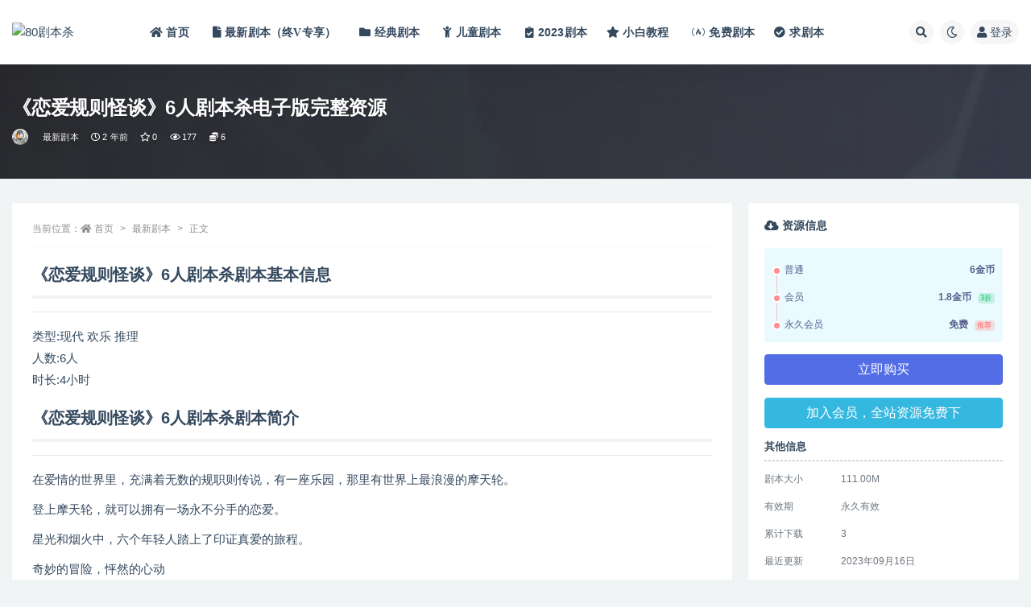

--- FILE ---
content_type: text/html; charset=UTF-8
request_url: https://www.80larp.com/8861.html
body_size: 14968
content:
<!doctype html>
<html lang="zh-Hans">
<head>
	<meta http-equiv="Content-Type" content="text/html; charset=UTF-8">
	<meta name="viewport" content="width=device-width, initial-scale=1, minimum-scale=1, maximum-scale=1">
	<link rel="profile" href="https://gmpg.org/xfn/11">
	<title>《恋爱规则怪谈》6人剧本杀电子版完整资源-80剧本杀</title>
<meta name='robots' content='max-image-preview:large' />
	<style>img:is([sizes="auto" i], [sizes^="auto," i]) { contain-intrinsic-size: 3000px 1500px }</style>
	<meta name="keywords" content="《恋爱规则怪谈》,6人剧本杀,剧本杀剧本电子版PDF完整百度网盘资源">
<meta name="description" content="《恋爱规则怪谈》6人剧本杀剧本简介：在爱情的世界里，充满着无数的规职则传说，有一座乐园，那里有世界上最浪漫的摩天轮。登上摩天轮，就可以拥有一场永不分手的恋爱。星光和烟火中，六个年轻人踏上了印证真爱的旅程。奇妙的冒险，怦然的心动请记住我们的标语如果，在爱情面前没有智者那就好好享受这场愚蠢的狂欢吧！
《恋爱规则怪谈》6人剧本杀剧本角色简介
朵拉：女，一个喜欢舞台的女孩，后来为了生活而从事了朝九晚五的工作
阿文：男，一个爱画画和摄影，文艺气息浓厚的男孩子。
秋秋：女，一个爱吃火锅，乖巧的南方女孩。
秦森：男，一个表面大大咧咧，实则也有细心一面的北方大男孩。
栗子：女，一个注重生活“仪式感”的美少女。
大环：男，一个做事情有计划，比较务实的阳光男孩。">
<meta property="og:title" content="《恋爱规则怪谈》6人剧本杀电子版完整资源">
<meta property="og:description" content="《恋爱规则怪谈》6人剧本杀剧本简介：在爱情的世界里，充满着无数的规职则传说，有一座乐园，那里有世界上最浪漫的摩天轮。登上摩天轮，就可以拥有一场永不分手的恋爱。星光和烟火中，六个年轻人踏上了印证真爱的旅程。奇妙的冒险，怦然的心动请记住我们的标语如果，在爱情面前没有智者那就好好享受这场愚蠢的狂欢吧！
《恋爱规则怪谈》6人剧本杀剧本角色简介
朵拉：女，一个喜欢舞台的女孩，后来为了生活而从事了朝九晚五的工作
阿文：男，一个爱画画和摄影，文艺气息浓厚的男孩子。
秋秋：女，一个爱吃火锅，乖巧的南方女孩。
秦森：男，一个表面大大咧咧，实则也有细心一面的北方大男孩。
栗子：女，一个注重生活“仪式感”的美少女。
大环：男，一个做事情有计划，比较务实的阳光男孩。">
<meta property="og:type" content="article">
<meta property="og:url" content="https://www.80larp.com/8861.html">
<meta property="og:site_name" content="80剧本杀">
<meta property="og:image" content="https://80larpnew-1251545914.cos.ap-guangzhou.myqcloud.com/2023/09/1694752457-bc363a01a0afa7a.jpg">
<link href="https://img.80larp.com.vb001.cn/2022/01/1642324627-2f222d8d553c20d.png" rel="icon">
<style id='classic-theme-styles-inline-css'>
/*! This file is auto-generated */
.wp-block-button__link{color:#fff;background-color:#32373c;border-radius:9999px;box-shadow:none;text-decoration:none;padding:calc(.667em + 2px) calc(1.333em + 2px);font-size:1.125em}.wp-block-file__button{background:#32373c;color:#fff;text-decoration:none}
</style>
<style id='global-styles-inline-css'>
:root{--wp--preset--aspect-ratio--square: 1;--wp--preset--aspect-ratio--4-3: 4/3;--wp--preset--aspect-ratio--3-4: 3/4;--wp--preset--aspect-ratio--3-2: 3/2;--wp--preset--aspect-ratio--2-3: 2/3;--wp--preset--aspect-ratio--16-9: 16/9;--wp--preset--aspect-ratio--9-16: 9/16;--wp--preset--color--black: #000000;--wp--preset--color--cyan-bluish-gray: #abb8c3;--wp--preset--color--white: #ffffff;--wp--preset--color--pale-pink: #f78da7;--wp--preset--color--vivid-red: #cf2e2e;--wp--preset--color--luminous-vivid-orange: #ff6900;--wp--preset--color--luminous-vivid-amber: #fcb900;--wp--preset--color--light-green-cyan: #7bdcb5;--wp--preset--color--vivid-green-cyan: #00d084;--wp--preset--color--pale-cyan-blue: #8ed1fc;--wp--preset--color--vivid-cyan-blue: #0693e3;--wp--preset--color--vivid-purple: #9b51e0;--wp--preset--gradient--vivid-cyan-blue-to-vivid-purple: linear-gradient(135deg,rgba(6,147,227,1) 0%,rgb(155,81,224) 100%);--wp--preset--gradient--light-green-cyan-to-vivid-green-cyan: linear-gradient(135deg,rgb(122,220,180) 0%,rgb(0,208,130) 100%);--wp--preset--gradient--luminous-vivid-amber-to-luminous-vivid-orange: linear-gradient(135deg,rgba(252,185,0,1) 0%,rgba(255,105,0,1) 100%);--wp--preset--gradient--luminous-vivid-orange-to-vivid-red: linear-gradient(135deg,rgba(255,105,0,1) 0%,rgb(207,46,46) 100%);--wp--preset--gradient--very-light-gray-to-cyan-bluish-gray: linear-gradient(135deg,rgb(238,238,238) 0%,rgb(169,184,195) 100%);--wp--preset--gradient--cool-to-warm-spectrum: linear-gradient(135deg,rgb(74,234,220) 0%,rgb(151,120,209) 20%,rgb(207,42,186) 40%,rgb(238,44,130) 60%,rgb(251,105,98) 80%,rgb(254,248,76) 100%);--wp--preset--gradient--blush-light-purple: linear-gradient(135deg,rgb(255,206,236) 0%,rgb(152,150,240) 100%);--wp--preset--gradient--blush-bordeaux: linear-gradient(135deg,rgb(254,205,165) 0%,rgb(254,45,45) 50%,rgb(107,0,62) 100%);--wp--preset--gradient--luminous-dusk: linear-gradient(135deg,rgb(255,203,112) 0%,rgb(199,81,192) 50%,rgb(65,88,208) 100%);--wp--preset--gradient--pale-ocean: linear-gradient(135deg,rgb(255,245,203) 0%,rgb(182,227,212) 50%,rgb(51,167,181) 100%);--wp--preset--gradient--electric-grass: linear-gradient(135deg,rgb(202,248,128) 0%,rgb(113,206,126) 100%);--wp--preset--gradient--midnight: linear-gradient(135deg,rgb(2,3,129) 0%,rgb(40,116,252) 100%);--wp--preset--font-size--small: 13px;--wp--preset--font-size--medium: 20px;--wp--preset--font-size--large: 36px;--wp--preset--font-size--x-large: 42px;--wp--preset--spacing--20: 0.44rem;--wp--preset--spacing--30: 0.67rem;--wp--preset--spacing--40: 1rem;--wp--preset--spacing--50: 1.5rem;--wp--preset--spacing--60: 2.25rem;--wp--preset--spacing--70: 3.38rem;--wp--preset--spacing--80: 5.06rem;--wp--preset--shadow--natural: 6px 6px 9px rgba(0, 0, 0, 0.2);--wp--preset--shadow--deep: 12px 12px 50px rgba(0, 0, 0, 0.4);--wp--preset--shadow--sharp: 6px 6px 0px rgba(0, 0, 0, 0.2);--wp--preset--shadow--outlined: 6px 6px 0px -3px rgba(255, 255, 255, 1), 6px 6px rgba(0, 0, 0, 1);--wp--preset--shadow--crisp: 6px 6px 0px rgba(0, 0, 0, 1);}:where(.is-layout-flex){gap: 0.5em;}:where(.is-layout-grid){gap: 0.5em;}body .is-layout-flex{display: flex;}.is-layout-flex{flex-wrap: wrap;align-items: center;}.is-layout-flex > :is(*, div){margin: 0;}body .is-layout-grid{display: grid;}.is-layout-grid > :is(*, div){margin: 0;}:where(.wp-block-columns.is-layout-flex){gap: 2em;}:where(.wp-block-columns.is-layout-grid){gap: 2em;}:where(.wp-block-post-template.is-layout-flex){gap: 1.25em;}:where(.wp-block-post-template.is-layout-grid){gap: 1.25em;}.has-black-color{color: var(--wp--preset--color--black) !important;}.has-cyan-bluish-gray-color{color: var(--wp--preset--color--cyan-bluish-gray) !important;}.has-white-color{color: var(--wp--preset--color--white) !important;}.has-pale-pink-color{color: var(--wp--preset--color--pale-pink) !important;}.has-vivid-red-color{color: var(--wp--preset--color--vivid-red) !important;}.has-luminous-vivid-orange-color{color: var(--wp--preset--color--luminous-vivid-orange) !important;}.has-luminous-vivid-amber-color{color: var(--wp--preset--color--luminous-vivid-amber) !important;}.has-light-green-cyan-color{color: var(--wp--preset--color--light-green-cyan) !important;}.has-vivid-green-cyan-color{color: var(--wp--preset--color--vivid-green-cyan) !important;}.has-pale-cyan-blue-color{color: var(--wp--preset--color--pale-cyan-blue) !important;}.has-vivid-cyan-blue-color{color: var(--wp--preset--color--vivid-cyan-blue) !important;}.has-vivid-purple-color{color: var(--wp--preset--color--vivid-purple) !important;}.has-black-background-color{background-color: var(--wp--preset--color--black) !important;}.has-cyan-bluish-gray-background-color{background-color: var(--wp--preset--color--cyan-bluish-gray) !important;}.has-white-background-color{background-color: var(--wp--preset--color--white) !important;}.has-pale-pink-background-color{background-color: var(--wp--preset--color--pale-pink) !important;}.has-vivid-red-background-color{background-color: var(--wp--preset--color--vivid-red) !important;}.has-luminous-vivid-orange-background-color{background-color: var(--wp--preset--color--luminous-vivid-orange) !important;}.has-luminous-vivid-amber-background-color{background-color: var(--wp--preset--color--luminous-vivid-amber) !important;}.has-light-green-cyan-background-color{background-color: var(--wp--preset--color--light-green-cyan) !important;}.has-vivid-green-cyan-background-color{background-color: var(--wp--preset--color--vivid-green-cyan) !important;}.has-pale-cyan-blue-background-color{background-color: var(--wp--preset--color--pale-cyan-blue) !important;}.has-vivid-cyan-blue-background-color{background-color: var(--wp--preset--color--vivid-cyan-blue) !important;}.has-vivid-purple-background-color{background-color: var(--wp--preset--color--vivid-purple) !important;}.has-black-border-color{border-color: var(--wp--preset--color--black) !important;}.has-cyan-bluish-gray-border-color{border-color: var(--wp--preset--color--cyan-bluish-gray) !important;}.has-white-border-color{border-color: var(--wp--preset--color--white) !important;}.has-pale-pink-border-color{border-color: var(--wp--preset--color--pale-pink) !important;}.has-vivid-red-border-color{border-color: var(--wp--preset--color--vivid-red) !important;}.has-luminous-vivid-orange-border-color{border-color: var(--wp--preset--color--luminous-vivid-orange) !important;}.has-luminous-vivid-amber-border-color{border-color: var(--wp--preset--color--luminous-vivid-amber) !important;}.has-light-green-cyan-border-color{border-color: var(--wp--preset--color--light-green-cyan) !important;}.has-vivid-green-cyan-border-color{border-color: var(--wp--preset--color--vivid-green-cyan) !important;}.has-pale-cyan-blue-border-color{border-color: var(--wp--preset--color--pale-cyan-blue) !important;}.has-vivid-cyan-blue-border-color{border-color: var(--wp--preset--color--vivid-cyan-blue) !important;}.has-vivid-purple-border-color{border-color: var(--wp--preset--color--vivid-purple) !important;}.has-vivid-cyan-blue-to-vivid-purple-gradient-background{background: var(--wp--preset--gradient--vivid-cyan-blue-to-vivid-purple) !important;}.has-light-green-cyan-to-vivid-green-cyan-gradient-background{background: var(--wp--preset--gradient--light-green-cyan-to-vivid-green-cyan) !important;}.has-luminous-vivid-amber-to-luminous-vivid-orange-gradient-background{background: var(--wp--preset--gradient--luminous-vivid-amber-to-luminous-vivid-orange) !important;}.has-luminous-vivid-orange-to-vivid-red-gradient-background{background: var(--wp--preset--gradient--luminous-vivid-orange-to-vivid-red) !important;}.has-very-light-gray-to-cyan-bluish-gray-gradient-background{background: var(--wp--preset--gradient--very-light-gray-to-cyan-bluish-gray) !important;}.has-cool-to-warm-spectrum-gradient-background{background: var(--wp--preset--gradient--cool-to-warm-spectrum) !important;}.has-blush-light-purple-gradient-background{background: var(--wp--preset--gradient--blush-light-purple) !important;}.has-blush-bordeaux-gradient-background{background: var(--wp--preset--gradient--blush-bordeaux) !important;}.has-luminous-dusk-gradient-background{background: var(--wp--preset--gradient--luminous-dusk) !important;}.has-pale-ocean-gradient-background{background: var(--wp--preset--gradient--pale-ocean) !important;}.has-electric-grass-gradient-background{background: var(--wp--preset--gradient--electric-grass) !important;}.has-midnight-gradient-background{background: var(--wp--preset--gradient--midnight) !important;}.has-small-font-size{font-size: var(--wp--preset--font-size--small) !important;}.has-medium-font-size{font-size: var(--wp--preset--font-size--medium) !important;}.has-large-font-size{font-size: var(--wp--preset--font-size--large) !important;}.has-x-large-font-size{font-size: var(--wp--preset--font-size--x-large) !important;}
:where(.wp-block-post-template.is-layout-flex){gap: 1.25em;}:where(.wp-block-post-template.is-layout-grid){gap: 1.25em;}
:where(.wp-block-columns.is-layout-flex){gap: 2em;}:where(.wp-block-columns.is-layout-grid){gap: 2em;}
:root :where(.wp-block-pullquote){font-size: 1.5em;line-height: 1.6;}
</style>
<link rel='stylesheet' id='bootstrap-css' href='https://www.80larp.com/wp-content/themes/ripro-v2/assets/bootstrap/css/bootstrap.min.css?ver=4.6.0' media='all' />
<link rel='stylesheet' id='csf-fa5-css' href='https://www.80larp.com/wp-content/themes/ripro-v2/assets/font-awesome/css/all.min.css?ver=5.14.0' media='all' />
<link rel='stylesheet' id='csf-fa5-v4-shims-css' href='https://www.80larp.com/wp-content/themes/ripro-v2/assets/font-awesome/css/v4-shims.min.css?ver=5.14.0' media='all' />
<link rel='stylesheet' id='wp-block-library-css' href='https://www.80larp.com/wp-includes/css/dist/block-library/style.min.css?ver=6.8.2' media='all' />
<link rel='stylesheet' id='plugins-css' href='https://www.80larp.com/wp-content/themes/ripro-v2/assets/css/plugins.css?ver=1.0.0' media='all' />
<link rel='stylesheet' id='app-css' href='https://www.80larp.com/wp-content/themes/ripro-v2/assets/css/app.css?ver=4.9.0' media='all' />
<link rel='stylesheet' id='dark-css' href='https://www.80larp.com/wp-content/themes/ripro-v2/assets/css/dark.css?ver=4.9.0' media='all' />
<script src="https://www.80larp.com/wp-content/themes/ripro-v2/assets/js/jquery.min.js?ver=3.5.1" id="jquery-js"></script>
<link rel="canonical" href="https://www.80larp.com/8861.html" />
<link rel='shortlink' href='https://www.80larp.com/?p=8861' />
</head>
<body class="wp-singular post-template-default single single-post postid-8861 single-format-standard wp-theme-ripro-v2 wide-screen navbar-sticky with-hero hero-wide hero-shop pagination-numeric no-off-canvas sidebar-right">
<div id="app" class="site">
	
<header class="site-header">
    <div class="container">
	    <div class="navbar">
			  <div class="logo-wrapper">
          <a href="https://www.80larp.com/">
        <img class="logo regular" src="https://img.80larp.com.vb001.cn/2022/01/1642259388-e56f88aa6f94dc5.png" alt="80剧本杀">
      </a>
    
  </div> 			
			<div class="sep"></div>
			
			<nav class="main-menu d-none d-lg-block">
			<ul id="menu-80%e5%89%a7%e6%9c%ac%e6%9d%80" class="nav-list u-plain-list"><li class="menu-item menu-item-type-custom menu-item-object-custom menu-item-home"><a href="http://www.80larp.com/"><i class="fa fa-home"> 首页 </i></a></li>
<li class="menu-item menu-item-type-taxonomy menu-item-object-category current-post-ancestor current-menu-parent current-post-parent"><a href="https://www.80larp.com/remen"><i class="fa fa-file"> 最新剧本（终V专享） </i></a></li>
<li class="menu-item menu-item-type-taxonomy menu-item-object-category"><a href="https://www.80larp.com/jingdian"><i class="fa fa-folder"> 经典剧本 </i></a></li>
<li class="menu-item menu-item-type-taxonomy menu-item-object-category"><a href="https://www.80larp.com/children"><i class="fa fa-child"> 儿童剧本 </i></a></li>
<li class="menu-item menu-item-type-taxonomy menu-item-object-category"><a href="https://www.80larp.com/uncategorized"><i class="fas fa-clipboard-check"></i>2023剧本</a></li>
<li class="menu-item menu-item-type-taxonomy menu-item-object-category"><a href="https://www.80larp.com/jiaocheng"><i class="fa fa-star"> 小白教程 </i></a></li>
<li class="menu-item menu-item-type-taxonomy menu-item-object-category"><a href="https://www.80larp.com/mianfei"><i class="fab fa-free-code-camp"></i>免费剧本</a></li>
<li class="menu-item menu-item-type-custom menu-item-object-custom"><a href="https://www.80larp.com/question/3869.html"><i class="fas fa-check-circle"></i>求剧本</a></li>
</ul>			</nav>
			
			<div class="actions">
				
								<span class="btn btn-sm search-open navbar-button ml-2" rel="nofollow noopener noreferrer" data-action="omnisearch-open" data-target="#omnisearch" title="搜索"><i class="fas fa-search"></i></span>
				
				
						        <span class="btn btn-sm toggle-dark navbar-button ml-2" rel="nofollow noopener noreferrer" title="夜间模式"><i class="fa fa-moon-o"></i></span>
                                
				<!-- user navbar dropdown  -->
		        				<a class="login-btn navbar-button ml-2" rel="nofollow noopener noreferrer" href="#"><i class="fa fa-user mr-1"></i>登录</a>
								<!-- user navbar dropdown -->

                
		        <div class="burger"></div>

		        
		    </div>
		    
	    </div>
    </div>
</header>

<div class="header-gap"></div>


<div class="hero lazyload visible" data-bg="https://80larpnew-1251545914.cos.ap-guangzhou.myqcloud.com/2023/09/1694752457-bc363a01a0afa7a.jpg">
<div class="container"><header class="entry-header">
<h1 class="entry-title">《恋爱规则怪谈》6人剧本杀电子版完整资源</h1>          <div class="entry-meta">
            
                          <span class="meta-author">
                <a href="https://www.80larp.com/author/80剧本杀" title="80剧本杀"><img alt='' data-src='//80larpnew-1251545914.cos.ap-guangzhou.myqcloud.com/1234/01/1642237418-4227cb8e3a81aa7.png' class='lazyload avatar avatar-96 photo' height='96' width='96' />                </a>
              </span>
                          <span class="meta-category">
                <a href="https://www.80larp.com/remen" rel="category">最新剧本</a>
              </span>
                          <span class="meta-date">
                  <time datetime="2023-09-15T12:34:17+08:00">
                    <i class="fa fa-clock-o"></i>
                    2 年前                  </time>
              </span>
                            <span class="meta-favnum"><i class="far fa-star"></i> 0</span>
                            <span class="meta-views"><i class="fa fa-eye"></i> 177</span>
            <span class="meta-shhop-icon"><i class="fas fa-coins"></i> 6</span>                <span class="meta-edit"></span>
            

          </div>
        </header>
</div></div>	<main id="main" role="main" class="site-content">
<div class="container">
	<div class="row">
		<div class="content-column col-lg-9">
			<div class="content-area">
				<article id="post-8861" class="article-content post-8861 post type-post status-publish format-standard has-post-thumbnail hentry category-remen tag-47 tag-14 tag-21 tag-10">

  <div class="container">
        <div class="article-crumb"><ol class="breadcrumb">当前位置：<li class="home"><i class="fa fa-home"></i> <a href="https://www.80larp.com">首页</a></li><li><a href="https://www.80larp.com/remen">最新剧本</a></li><li class="active">正文</li></ol></div>
    
    
    <div class="pt-0 d-none d-block d-xl-none d-lg-none"><aside id="header-widget-shop-down" class="widget-area"><p></p></aside></div>  
    <div class="entry-wrapper">
            <div class="entry-content u-text-format u-clearfix">
        <h2 data-pid="3HCZPfqg">《恋爱规则怪谈》6人剧本杀剧本基本信息</h2>
<hr />
<p data-pid="3HCZPfqg">类型:现代 欢乐 推理<br />
人数:6人<br />
时长:4小时</p>
<h2 data-pid="3HCZPfqg"><b>《恋爱规则怪谈》6人剧本杀剧本简介</b></h2>
<hr />
<p data-pid="6zAPuHWv">在爱情的世界里，充满着无数的规职则传说，有一座乐园，那里有世界上最浪漫的摩天轮。</p>
<p data-pid="x8KWPAOL">登上摩天轮，就可以拥有一场永不分手的恋爱。</p>
<p data-pid="TNjcoxrw">星光和烟火中，六个年轻人踏上了印证真爱的旅程。</p>
<p data-pid="kOGTos2r">奇妙的冒险，怦然的心动</p>
<p data-pid="qcNIwB_h">请记住我们的标语</p>
<p data-pid="dZ7brZs3">如果，在爱情面前没有智者</p>
<p data-pid="pQuZU2UR">那就好好享受这场愚蠢的狂欢吧！</p>
<h2 data-pid="uxol5JfQ"><b>《恋爱规则怪谈》6人剧本杀剧本角色简介</b></h2>
<hr />
<p data-pid="cCrzNdg5">朵拉：女，一个喜欢舞台的女孩，后来为了生活而从事了朝九晚五的工作</p>
<p data-pid="_7zGhBQ4">阿文：男，一个爱画画和摄影，文艺气息浓厚的男孩子。</p>
<p data-pid="WKCl6eSb">秋秋：女，一个爱吃火锅，乖巧的南方女孩。</p>
<p data-pid="k-3fM3gU">秦森：男，一个表面大大咧咧，实则也有细心一面的北方大男孩。</p>
<p data-pid="zmZQ4BeL">栗子：女，一个注重生活“仪式感”的美少女。</p>
<p data-pid="FyjRNkyj">大环：男，一个做事情有计划，比较务实的阳光男孩。</p>
<p data-pid="FyjRNkyj"><img fetchpriority="high" decoding="async" class="alignnone size-full wp-image-8887" src="https://img.80larp.com.vb001.cn/2023/09/1694868358-7723b84ca72c61c.jpg" width="300" height="400" alt="" /></p>
<div class="post-note alert alert-warning mt-2" role="alert"><ul>
 	<li><strong><span style="color: #ff0000;">因百度网盘限制，链接有失效的风险，如遇到无效链接请联系客服补发！！！网盘不限速下载神器→<a href="https://www.80larp.com/3518.html" target="_blank" rel="noopener">点此下载</a>←</span></strong></li>
 	<li><strong><span style="color: #ff0000;">免责声明</span></strong>： 本站所有剧本杀资源均为网友分享投稿+个人整理而来，仅供学习研究使用，请勿用于商业用途!任何人访问、浏览本站，购买或未购买，即代表已阅读本声明，理解并同意受本条约约束，并遵守所有适用的法律法规。</li>
 	<li><strong><span style="color: #ff0000;">版权归属</span></strong>：本站提供的任何剧本杀资源内容的版权均属于机关版权或权利人。如有侵权，请发邮件通知并提供相关证实资料至邮箱448271243@qq.com，如若情况属实，我们将会在三天内下架相关剧本攻略。</li>
 	<li><strong><span style="color: #ff0000;">积分说明</span></strong>∶剧本杀下载所需积分非剧本杀资源自身价值，本站积分为本站收取的赞助费，用于本站整理资料的时间成本及网站运营所需支出费用。</li>
 	<li><strong><span style="color: #ff0000;">重要提醒</span></strong>∶任何情况下，本站及相关人士对于访问或购买使用引起的任何行为和纠纷，本站概不承担任何责任。未经许可的【搬运】和【账号共享】可能会被取消VIP，恕不另行通知！</li>
</ul></div><div class="entry-tags"><a href="https://www.80larp.com/tag/6%e4%ba%ba%e5%89%a7%e6%9c%ac%e6%9d%80" class="btn btn-sm btn-light mr-2" rel="tag">6人剧本杀</a><a href="https://www.80larp.com/tag/%e6%8e%a8%e7%90%86%e6%9c%ac" class="btn btn-sm btn-light mr-2" rel="tag">推理本</a><a href="https://www.80larp.com/tag/%e6%ac%a2%e4%b9%90%e6%9c%ac" class="btn btn-sm btn-light mr-2" rel="tag">欢乐本</a><a href="https://www.80larp.com/tag/%e7%8e%b0%e4%bb%a3%e6%9c%ac" class="btn btn-sm btn-light mr-2" rel="tag">现代本</a></div>
<div class="entry-share">
	<div class="row">
		<div class="col d-none d-lg-block">
            
                            <a class="share-author" href="https://www.80larp.com/author/80剧本杀">
                    <img alt='' data-src='//80larpnew-1251545914.cos.ap-guangzhou.myqcloud.com/1234/01/1642237418-4227cb8e3a81aa7.png' class='lazyload avatar avatar-50 photo' height='50' width='50' />80剧本杀<span class="badge badge-danger-lighten" ">永久会员</span>                </a>
            			
		</div>
		<div class="col-auto mb-3 mb-lg-0">

            <button class="btn btn-sm btn-white" data-toggle="tooltip" data-html="true" data-placement="top" title="&lt;span class=&quot;reward-qrcode&quot;&gt;&lt;span&gt; &lt;img src=&quot;https://80larp-1251545914.cos.ap-hongkong.myqcloud.com/2022/01/1642262018-601cb7b589720bd.png&quot;&gt; 支付宝扫一扫 &lt;/span&gt;&lt;span&gt; &lt;img src=&quot;https://80larp-1251545914.cos.ap-hongkong.myqcloud.com/2022/01/1642262112-f5c21161ade3d95.png&quot;&gt; 微信扫一扫 &lt;/span&gt;&lt;/span&gt;"><i class="fa fa-qrcode"></i> 打赏</button>
			<button class="go-star-btn btn btn-sm btn-white" data-id="8861"><i class="far fa-star"></i> 收藏</button>            
			            
            <button class="go-copy btn btn-sm btn-white" data-toggle="tooltip" data-placement="top" title="点击复制链接" data-clipboard-text="https://www.80larp.com/8861.html"><i class="fas fa-link"></i> 链接</button>
		</div>
	</div>
</div>

      </div>
          </div>
    

  </div>
</article>

<div class="entry-navigation">
	<div class="row">
            	<div class="col-lg-6 col-12">
            <a class="entry-page-prev" href="https://www.80larp.com/8857.html" title="《治愈我》5人剧本杀电子版完整资源">
                <div class="entry-page-icon"><i class="fas fa-arrow-left"></i></div>
                <div class="entry-page-info">
                    <span class="d-block rnav">上一篇</span>
                    <span class="d-block title">《治愈我》5人剧本杀电子版完整资源</span>
                </div>
            </a> 
        </div>
                    	<div class="col-lg-6 col-12">
            <a class="entry-page-next" href="https://www.80larp.com/8865.html" title="《人世间》6人剧本杀电子版完整资源">
                <div class="entry-page-info">
                    <span class="d-block rnav">下一篇</span>
                    <span class="d-block title">《人世间》6人剧本杀电子版完整资源</span>
                </div>
                <div class="entry-page-icon"><i class="fas fa-arrow-right"></i></div>
            </a>
        </div>
            </div>
</div>    <div class="related-posts">
        <h3 class="u-border-title">相关文章</h3>
        <div class="row">
                      <div class="col-lg-3 col-md-4 col-6 ">
              <article id="post-11576" class="post post-grid post-11576 type-post status-publish format-standard has-post-thumbnail hentry category-remen tag-47 tag-139 tag-103 tag-107 tag-108">
                  <div class="entry-media"><div class="placeholder" style="padding-bottom: 133.33333333333%"><a target="_blank" href="https://www.80larp.com/11576.html" title="《几千春》6人剧本杀电子版完整资源" rel="nofollow noopener noreferrer"><img class="lazyload" data-src="https://80larpnew-1251545914.cos.ap-guangzhou.myqcloud.com/2025/02/1739024763-7c3254227cd427a-300x400.jpg" src="http://www.80larp.com/wp-content/themes/ripro-v2/assets/img/thumb-ing.gif" alt="《几千春》6人剧本杀电子版完整资源" /></a></div></div>                  <div class="entry-wrapper">
                    <header class="entry-header"><h2 class="entry-title"><a target="_blank" href="https://www.80larp.com/11576.html" title="《几千春》6人剧本杀电子版完整资源" rel="bookmark">《几千春》6人剧本杀电子版完整资源</a></h2></header>
                                    </div>
            </article>
          </div>
                      <div class="col-lg-3 col-md-4 col-6 ">
              <article id="post-11573" class="post post-grid post-11573 type-post status-publish format-standard has-post-thumbnail hentry category-remen tag-47 tag-107 tag-120 tag-98">
                  <div class="entry-media"><div class="placeholder" style="padding-bottom: 133.33333333333%"><a target="_blank" href="https://www.80larp.com/11573.html" title="《花束般的十年》6人剧本杀电子版完整资源" rel="nofollow noopener noreferrer"><img class="lazyload" data-src="https://80larpnew-1251545914.cos.ap-guangzhou.myqcloud.com/2025/02/1739024298-7fd78ca20e1018f-300x400.jpg" src="http://www.80larp.com/wp-content/themes/ripro-v2/assets/img/thumb-ing.gif" alt="《花束般的十年》6人剧本杀电子版完整资源" /></a></div></div>                  <div class="entry-wrapper">
                    <header class="entry-header"><h2 class="entry-title"><a target="_blank" href="https://www.80larp.com/11573.html" title="《花束般的十年》6人剧本杀电子版完整资源" rel="bookmark">《花束般的十年》6人剧本杀电子版完整资源</a></h2></header>
                                    </div>
            </article>
          </div>
                      <div class="col-lg-3 col-md-4 col-6 ">
              <article id="post-11570" class="post post-grid post-11570 type-post status-publish format-standard has-post-thumbnail hentry category-remen tag-47 tag-104 tag-107 tag-102 tag-98">
                  <div class="entry-media"><div class="placeholder" style="padding-bottom: 133.33333333333%"><a target="_blank" href="https://www.80larp.com/11570.html" title="《海是一场雨》6人剧本杀电子版完整资源" rel="nofollow noopener noreferrer"><img class="lazyload" data-src="https://80larpnew-1251545914.cos.ap-guangzhou.myqcloud.com/2025/02/1739024094-9f211815fd0db18-300x400.png" src="http://www.80larp.com/wp-content/themes/ripro-v2/assets/img/thumb-ing.gif" alt="《海是一场雨》6人剧本杀电子版完整资源" /></a></div></div>                  <div class="entry-wrapper">
                    <header class="entry-header"><h2 class="entry-title"><a target="_blank" href="https://www.80larp.com/11570.html" title="《海是一场雨》6人剧本杀电子版完整资源" rel="bookmark">《海是一场雨》6人剧本杀电子版完整资源</a></h2></header>
                                    </div>
            </article>
          </div>
                      <div class="col-lg-3 col-md-4 col-6 ">
              <article id="post-12082" class="post post-grid post-12082 type-post status-publish format-standard has-post-thumbnail hentry category-remen">
                  <div class="entry-media"><div class="placeholder" style="padding-bottom: 133.33333333333%"><a target="_blank" href="https://www.80larp.com/12082.html" title="剧本杀《霸总乖乖把门开开》6人剧本杀电子版完整资源" rel="nofollow noopener noreferrer"><img class="lazyload" data-src="https://80larpnew-1251545914.cos.ap-guangzhou.myqcloud.com/2026/01/1769057542-76e470d3cd07a8a.jpg" src="http://www.80larp.com/wp-content/themes/ripro-v2/assets/img/thumb-ing.gif" alt="剧本杀《霸总乖乖把门开开》6人剧本杀电子版完整资源" /></a></div></div>                  <div class="entry-wrapper">
                    <header class="entry-header"><h2 class="entry-title"><a target="_blank" href="https://www.80larp.com/12082.html" title="剧本杀《霸总乖乖把门开开》6人剧本杀电子版完整资源" rel="bookmark">剧本杀《霸总乖乖把门开开》6人剧本杀电子版完整资源</a></h2></header>
                                    </div>
            </article>
          </div>
                  </div>
    </div>


<div id="comments" class="entry-comments">
    	<div id="respond" class="comment-respond">
		<h3 id="reply-title" class="comment-reply-title">发表回复 <small><a rel="nofollow" id="cancel-comment-reply-link" href="/8861.html#respond" style="display:none;">取消回复</a></small></h3><div class="comment-form"><div class="comment-must-login">您需要登录后才可以发表评论...</div><div class="form-submit"><div class="form-submit-text float-left"><a class="login-btn" href="javascript:;">登录...</a> 后才能评论</div> <input name="submit" type="submit" id="must-submit" class="submit disabled" value="发表" disabled></div></div>	</div><!-- #respond -->
		</div>
			</div>
		</div>
					<div class="sidebar-column col-lg-3">
				<aside id="secondary" class="widget-area">
	<div id="ripro_v2_shop_down-6" class="widget ripro-v2-widget-shop-down"><div class="price"><h3><i class="fas fa-cloud-download-alt mr-1"></i>资源信息</h3></div><ul class="pricing-options"><li><span>普通</span><b>6金币</b></li><li><span>会员</span><b>1.8金币<small class="badge badge-success-lighten ml-2">3折</small></b></li><li><span>永久会员</span><b>免费<small class="badge badge-danger-lighten ml-2">推荐</small></b></li></ul><button type="button" class="btn btn-block btn-primary mb-3 click-pay-post" data-postid="8861" data-nonce="662844804f" data-price="6">立即购买</button><a target="_blank" rel="nofollow noopener noreferrer" href="http://www.80larp.com/user?action=vip" class="btn btn-info btn-block mt-2">加入会员，全站资源免费下</a><div class="down-info"><h5>其他信息</h5><ul class="infos"><li><p class="data-label">剧本大小</p><p class="info">111.00M</p></li><li><p class="data-label">有效期</p><p class="info">永久有效</p></li><li><p class="data-label">累计下载</p><p class="info">3</p></li><li><p class="data-label">最近更新</p><p class="info">2023年09月16日</p></li></ul></div><div class="down-help mt-2 small text-muted">下载遇到问题？可联系客服或留言反馈</div></div><div id="media_image-2" class="widget widget_media_image"><a href="https://www.80larp.com/3518.html"><img width="900" height="383" src="https://80larpnew-1251545914.cos.ap-guangzhou.myqcloud.com/2023/12/1701878622-f4e4125236840df.jpg" class="image wp-image-9493  attachment-full size-full" alt="" style="max-width: 100%; height: auto;" decoding="async" loading="lazy" /></a></div><div id="tag_cloud-2" class="widget widget_tag_cloud"><h5 class="widget-title">标签云</h5><div class="tagcloud"><a href="https://www.80larp.com/tag/6%e4%ba%ba%e5%89%a7%e6%9c%ac%e6%9d%80" class="tag-cloud-link tag-link-47 tag-link-position-1" style="font-size: 14.894472361809pt;" aria-label="6人剧本杀 (67 项)">6人剧本杀<span class="tag-link-count"> (67)</span></a>
<a href="https://www.80larp.com/tag/7%e4%ba%ba%e5%89%a7%e6%9c%ac%e6%9d%80" class="tag-cloud-link tag-link-48 tag-link-position-2" style="font-size: 10.884422110553pt;" aria-label="7人剧本杀 (17 项)">7人剧本杀<span class="tag-link-count"> (17)</span></a>
<a href="https://www.80larp.com/tag/%e4%b8%ad%e5%bc%8f" class="tag-cloud-link tag-link-82 tag-link-position-3" style="font-size: 8pt;" aria-label="中式 (6 项)">中式<span class="tag-link-count"> (6)</span></a>
<a href="https://www.80larp.com/tag/%e5%8f%8d%e8%bd%ac%e6%9c%ac" class="tag-cloud-link tag-link-35 tag-link-position-4" style="font-size: 10.884422110553pt;" aria-label="反转本 (17 项)">反转本<span class="tag-link-count"> (17)</span></a>
<a href="https://www.80larp.com/tag/%e5%8f%98%e6%a0%bc" class="tag-cloud-link tag-link-85 tag-link-position-5" style="font-size: 8pt;" aria-label="变格 (6 项)">变格<span class="tag-link-count"> (6)</span></a>
<a href="https://www.80larp.com/tag/%e5%8f%a4%e9%a3%8e" class="tag-cloud-link tag-link-56 tag-link-position-6" style="font-size: 8pt;" aria-label="古风 (6 项)">古风<span class="tag-link-count"> (6)</span></a>
<a href="https://www.80larp.com/tag/%e5%8f%a4%e9%a3%8e%e6%9c%ac" class="tag-cloud-link tag-link-23 tag-link-position-7" style="font-size: 19.678391959799pt;" aria-label="古风本 (323 项)">古风本<span class="tag-link-count"> (323)</span></a>
<a href="https://www.80larp.com/tag/%e5%af%86%e5%ae%a4%e9%80%83%e8%84%b1%e6%9c%ac" class="tag-cloud-link tag-link-15 tag-link-position-8" style="font-size: 8pt;" aria-label="密室逃脱本 (6 项)">密室逃脱本<span class="tag-link-count"> (6)</span></a>
<a href="https://www.80larp.com/tag/%e5%af%b9%e6%8a%97%e6%9c%ac" class="tag-cloud-link tag-link-17 tag-link-position-9" style="font-size: 12.78391959799pt;" aria-label="对抗本 (33 项)">对抗本<span class="tag-link-count"> (33)</span></a>
<a href="https://www.80larp.com/tag/%e6%81%90%e6%80%96%e6%9c%ac" class="tag-cloud-link tag-link-20 tag-link-position-10" style="font-size: 18.552763819095pt;" aria-label="恐怖本 (221 项)">恐怖本<span class="tag-link-count"> (221)</span></a>
<a href="https://www.80larp.com/tag/%e6%83%85%e6%84%9f" class="tag-cloud-link tag-link-63 tag-link-position-11" style="font-size: 10.462311557789pt;" aria-label="情感 (15 项)">情感<span class="tag-link-count"> (15)</span></a>
<a href="https://www.80larp.com/tag/%e6%83%85%e6%84%9f%e5%89%a7%e6%9c%ac" class="tag-cloud-link tag-link-107 tag-link-position-12" style="font-size: 10.321608040201pt;" aria-label="情感剧本 (14 项)">情感剧本<span class="tag-link-count"> (14)</span></a>
<a href="https://www.80larp.com/tag/%e6%83%85%e6%84%9f%e6%9c%ac" class="tag-cloud-link tag-link-13 tag-link-position-13" style="font-size: 21.577889447236pt;" aria-label="情感本 (597 项)">情感本<span class="tag-link-count"> (597)</span></a>
<a href="https://www.80larp.com/tag/%e6%83%8a%e6%82%9a" class="tag-cloud-link tag-link-75 tag-link-position-14" style="font-size: 8.7035175879397pt;" aria-label="惊悚 (8 项)">惊悚<span class="tag-link-count"> (8)</span></a>
<a href="https://www.80larp.com/tag/%e6%8e%a8%e7%90%86" class="tag-cloud-link tag-link-71 tag-link-position-15" style="font-size: 12.502512562814pt;" aria-label="推理 (30 项)">推理<span class="tag-link-count"> (30)</span></a>
<a href="https://www.80larp.com/tag/%e6%8e%a8%e7%90%86%e5%89%a7%e6%9c%ac" class="tag-cloud-link tag-link-105 tag-link-position-16" style="font-size: 8.3517587939699pt;" aria-label="推理剧本 (7 项)">推理剧本<span class="tag-link-count"> (7)</span></a>
<a href="https://www.80larp.com/tag/%e6%8e%a8%e7%90%86%e6%9c%ac" class="tag-cloud-link tag-link-14 tag-link-position-17" style="font-size: 21.015075376884pt;" aria-label="推理本 (501 项)">推理本<span class="tag-link-count"> (501)</span></a>
<a href="https://www.80larp.com/tag/%e6%96%b0%e6%89%8b%e6%9c%ac" class="tag-cloud-link tag-link-26 tag-link-position-18" style="font-size: 17.638190954774pt;" aria-label="新手本 (164 项)">新手本<span class="tag-link-count"> (164)</span></a>
<a href="https://www.80larp.com/tag/%e6%97%a5%e5%bc%8f" class="tag-cloud-link tag-link-74 tag-link-position-19" style="font-size: 9.0552763819095pt;" aria-label="日式 (9 项)">日式<span class="tag-link-count"> (9)</span></a>
<a href="https://www.80larp.com/tag/%e6%97%a5%e5%bc%8f%e6%9c%ac" class="tag-cloud-link tag-link-33 tag-link-position-20" style="font-size: 16.301507537688pt;" aria-label="日式本 (107 项)">日式本<span class="tag-link-count"> (107)</span></a>
<a href="https://www.80larp.com/tag/%e6%9c%ba%e5%88%b6" class="tag-cloud-link tag-link-59 tag-link-position-21" style="font-size: 8pt;" aria-label="机制 (6 项)">机制<span class="tag-link-count"> (6)</span></a>
<a href="https://www.80larp.com/tag/%e6%9c%ba%e5%88%b6%e6%9c%ac" class="tag-cloud-link tag-link-32 tag-link-position-22" style="font-size: 19.608040201005pt;" aria-label="机制本 (313 项)">机制本<span class="tag-link-count"> (313)</span></a>
<a href="https://www.80larp.com/tag/%e6%9e%b6%e7%a9%ba" class="tag-cloud-link tag-link-86 tag-link-position-23" style="font-size: 8.7035175879397pt;" aria-label="架空 (8 项)">架空<span class="tag-link-count"> (8)</span></a>
<a href="https://www.80larp.com/tag/%e6%9e%b6%e7%a9%ba%e5%8e%86%e5%8f%b2%e6%9c%ac" class="tag-cloud-link tag-link-34 tag-link-position-24" style="font-size: 16.160804020101pt;" aria-label="架空历史本 (102 项)">架空历史本<span class="tag-link-count"> (102)</span></a>
<a href="https://www.80larp.com/tag/%e6%a0%a1%e5%9b%ad%e6%9c%ac" class="tag-cloud-link tag-link-12 tag-link-position-25" style="font-size: 13.698492462312pt;" aria-label="校园本 (45 项)">校园本<span class="tag-link-count"> (45)</span></a>
<a href="https://www.80larp.com/tag/%e6%ac%a2%e4%b9%90" class="tag-cloud-link tag-link-58 tag-link-position-26" style="font-size: 8.7035175879397pt;" aria-label="欢乐 (8 项)">欢乐<span class="tag-link-count"> (8)</span></a>
<a href="https://www.80larp.com/tag/%e6%ac%a2%e4%b9%90%e6%9c%ac" class="tag-cloud-link tag-link-21 tag-link-position-27" style="font-size: 19.608040201005pt;" aria-label="欢乐本 (317 项)">欢乐本<span class="tag-link-count"> (317)</span></a>
<a href="https://www.80larp.com/tag/%e6%ac%a7%e7%be%8e%e6%9c%ac" class="tag-cloud-link tag-link-7 tag-link-position-28" style="font-size: 16.793969849246pt;" aria-label="欧美本 (124 项)">欧美本<span class="tag-link-count"> (124)</span></a>
<a href="https://www.80larp.com/tag/%e6%ad%a6%e4%be%a0%e6%9c%ac" class="tag-cloud-link tag-link-8 tag-link-position-29" style="font-size: 13.768844221106pt;" aria-label="武侠本 (46 项)">武侠本<span class="tag-link-count"> (46)</span></a>
<a href="https://www.80larp.com/tag/%e6%b0%91%e5%9b%bd%e6%9c%ac" class="tag-cloud-link tag-link-9 tag-link-position-30" style="font-size: 16.231155778894pt;" aria-label="民国本 (103 项)">民国本<span class="tag-link-count"> (103)</span></a>
<a href="https://www.80larp.com/tag/%e6%b2%89%e6%b5%b8" class="tag-cloud-link tag-link-69 tag-link-position-31" style="font-size: 8.3517587939699pt;" aria-label="沉浸 (7 项)">沉浸<span class="tag-link-count"> (7)</span></a>
<a href="https://www.80larp.com/tag/%e6%b2%89%e6%b5%b8%e6%9c%ac" class="tag-cloud-link tag-link-22 tag-link-position-32" style="font-size: 17.849246231156pt;" aria-label="沉浸本 (175 项)">沉浸本<span class="tag-link-count"> (175)</span></a>
<a href="https://www.80larp.com/tag/%e7%8e%84%e5%b9%bb%e6%9c%ac" class="tag-cloud-link tag-link-31 tag-link-position-33" style="font-size: 13.628140703518pt;" aria-label="玄幻本 (44 项)">玄幻本<span class="tag-link-count"> (44)</span></a>
<a href="https://www.80larp.com/tag/%e7%8e%b0%e4%bb%a3" class="tag-cloud-link tag-link-65 tag-link-position-34" style="font-size: 10.673366834171pt;" aria-label="现代 (16 项)">现代<span class="tag-link-count"> (16)</span></a>
<a href="https://www.80larp.com/tag/%e7%8e%b0%e4%bb%a3%e5%89%a7%e6%9c%ac" class="tag-cloud-link tag-link-98 tag-link-position-35" style="font-size: 9.3366834170854pt;" aria-label="现代剧本 (10 项)">现代剧本<span class="tag-link-count"> (10)</span></a>
<a href="https://www.80larp.com/tag/%e7%8e%b0%e4%bb%a3%e6%9c%ac" class="tag-cloud-link tag-link-10 tag-link-position-36" style="font-size: 22pt;" aria-label="现代本 (689 项)">现代本<span class="tag-link-count"> (689)</span></a>
<a href="https://www.80larp.com/tag/%e7%a1%ac%e6%a0%b8" class="tag-cloud-link tag-link-72 tag-link-position-37" style="font-size: 8.3517587939699pt;" aria-label="硬核 (7 项)">硬核<span class="tag-link-count"> (7)</span></a>
<a href="https://www.80larp.com/tag/%e7%a1%ac%e6%a0%b8%e6%9c%ac" class="tag-cloud-link tag-link-16 tag-link-position-38" style="font-size: 19.326633165829pt;" aria-label="硬核本 (286 项)">硬核本<span class="tag-link-count"> (286)</span></a>
<a href="https://www.80larp.com/tag/%e7%a7%91%e5%b9%bb%e6%9c%ac" class="tag-cloud-link tag-link-24 tag-link-position-39" style="font-size: 12.854271356784pt;" aria-label="科幻本 (34 项)">科幻本<span class="tag-link-count"> (34)</span></a>
<a href="https://www.80larp.com/tag/%e8%b0%8d%e6%88%98%e6%9c%ac" class="tag-cloud-link tag-link-19 tag-link-position-40" style="font-size: 10.462311557789pt;" aria-label="谍战本 (15 项)">谍战本<span class="tag-link-count"> (15)</span></a>
<a href="https://www.80larp.com/tag/%e8%b1%aa%e9%97%a8%e6%83%8a%e6%83%85%e6%9c%ac" class="tag-cloud-link tag-link-25 tag-link-position-41" style="font-size: 11.869346733668pt;" aria-label="豪门惊情本 (24 项)">豪门惊情本<span class="tag-link-count"> (24)</span></a>
<a href="https://www.80larp.com/tag/%e8%bf%98%e5%8e%9f" class="tag-cloud-link tag-link-60 tag-link-position-42" style="font-size: 10.321608040201pt;" aria-label="还原 (14 项)">还原<span class="tag-link-count"> (14)</span></a>
<a href="https://www.80larp.com/tag/%e8%bf%98%e5%8e%9f%e6%9c%ac" class="tag-cloud-link tag-link-18 tag-link-position-43" style="font-size: 21.577889447236pt;" aria-label="还原本 (606 项)">还原本<span class="tag-link-count"> (606)</span></a>
<a href="https://www.80larp.com/tag/%e9%98%b5%e8%90%a5%e6%9c%ac" class="tag-cloud-link tag-link-27 tag-link-position-44" style="font-size: 17.638190954774pt;" aria-label="阵营本 (165 项)">阵营本<span class="tag-link-count"> (165)</span></a>
<a href="https://www.80larp.com/tag/%e9%9f%a9%e5%9b%bd%e6%9c%ac" class="tag-cloud-link tag-link-30 tag-link-position-45" style="font-size: 8pt;" aria-label="韩国本 (6 项)">韩国本<span class="tag-link-count"> (6)</span></a></div>
</div></aside><!-- #secondary -->
			</div>
			</div>
</div>
	</main><!-- #main -->
	
	<footer class="site-footer">
		<div class="footer-widget d-none d-lg-block">
    <div class="container">
	    <div class="row">
	        <div class="col-lg-3 col-md">
	            <div class="footer-info">
	                <div class="logo mb-2">
	                    <img class="logo" src="https://img.80larp.com.vb001.cn/2022/01/1642170763-3c2ce430ac2a966.png" alt="80剧本杀">
	                </div>
	                <p class="desc mb-0">80剧本杀官网（www.80larp.com）是剧本杀玩家及爱好者的聚集地,在这里你可以分享你的剧本杀游戏体验,下载剧本杀试玩剧本等,同时,如果你是剧本杀的作者,你也可以在这里推广及分享你的剧本！</p>
	            </div>
	        </div>
	        <div class="col-lg-9 col-auto widget-warp">
	        	<div class="d-flex justify-content-xl-between">
	            	<div id="ripro_v2_widget_btns-2" class="widget ripro-v2-widget-btns"><h5 class="widget-title">剧本资源</h5><a target="_blank" class="btn btn-light btn-block btn-sm" href="http://www.80larp.com/uncategorized" rel="nofollow noopener noreferrer">最新剧本</a><a target="_blank" class="btn btn-light btn-block btn-sm" href="http://www.80larp.com/remen" rel="nofollow noopener noreferrer">热门剧本</a><a target="_blank" class="btn btn-light btn-block btn-sm" href="http://www.80larp.com/jingdian" rel="nofollow noopener noreferrer">经典剧本</a><a target="_blank" class="btn btn-light btn-block btn-sm" href="http://www.80larp.com/fupan" rel="nofollow noopener noreferrer">在线复盘</a></div><div id="ripro_v2_widget_btns-3" class="widget ripro-v2-widget-btns"><h5 class="widget-title">站点导航</h5><a target="_blank" class="btn btn-light btn-block btn-sm" href="http://www.80larp.com/user?action=vip" rel="nofollow noopener noreferrer">会员充值</a><a target="_blank" class="btn btn-light btn-block btn-sm" href="http://www.80larp.com/user" rel="nofollow noopener noreferrer">个人中心</a><a target="_blank" class="btn btn-light btn-block btn-sm" href="http://www.80larp.com/links" rel="nofollow noopener noreferrer">关于本站</a><a target="_blank" class="btn btn-light btn-block btn-sm" href="#" rel="nofollow noopener noreferrer">免责声明</a></div><div id="ripro_v2_widget_btns-4" class="widget ripro-v2-widget-btns"><h5 class="widget-title">合作网站</h5><a target="_blank" class="btn btn-light btn-block btn-sm" href="https://www.80scode.com/" rel="nofollow noopener noreferrer">80源码</a><a target="_blank" class="btn btn-light btn-block btn-sm" href="http://www.80larp.com/" rel="nofollow noopener noreferrer">80剧本杀</a><a target="_blank" class="btn btn-light btn-block btn-sm" href="http://www.80larp.cn/" rel="nofollow noopener noreferrer">80资源站</a><a target="_blank" class="btn btn-light btn-block btn-sm" href="#" rel="nofollow noopener noreferrer">80素材网</a></div><div id="ripro_v2_widget_btns-5" class="widget ripro-v2-widget-btns"><h5 class="widget-title">售前客服</h5><a target="_blank" class="btn btn-primary btn-block btn-sm" href="#" rel="nofollow noopener noreferrer"><figure class="wp-block-image size-250*250"><img src="https://img.80larp.com.vb001.cn/2024/05/1715433661-e6b0cd0fb53d01c.png" alt="" class="wp-image-2592"/></figure></a></div><div id="ripro_v2_widget_btns-6" class="widget ripro-v2-widget-btns"><h5 class="widget-title">售后客服</h5><a target="_blank" class="btn btn-light btn-block btn-sm" href="" rel="nofollow noopener noreferrer"><figure class="wp-block-image size-250*250"><img src="https://img.80larp.com.vb001.cn/2024/05/1715433411-ecf316542d39ed2.png" alt="" class="wp-image-2592"/></figure></a></div>	        	</div>
	        </div>
	    </div>
   </div>
</div>
		<div class="footer-copyright d-flex text-center">
			<div class="container">
							    <p class="m-0 small">
			    	Copyright © 2022 · 80剧本杀  声明：本站所有剧本杀剧本、素材均来源于网络，仅供学习交流使用。 如本站的内容对您的权益造成了影响，请联系客服删除！<script>
var _hmt = _hmt || [];
(function() {
  var hm = document.createElement("script");
  hm.src = "https://hm.baidu.com/hm.js?401d34ecc2c12d144f94463a16252754";
  var s = document.getElementsByTagName("script")[0]; 
  s.parentNode.insertBefore(hm, s);
})();
</script>
				</p>
								
							</div>
		</div>

	</footer><!-- #footer -->

</div><!-- #page -->

<div class="rollbar">
		<ul class="actions">
			<li>
						<a target="_blank" href="http://www.80larp.com" rel="nofollow noopener noreferrer" data-toggle="tooltip" data-html="true" data-placement="left" title="首页"><i class="fas fa-house-damage"></i></a>
		</li>
				<li>
						<a target="_blank" href="http://www.80larp.com/user?action=vip" rel="nofollow noopener noreferrer" data-toggle="tooltip" data-html="true" data-placement="left" title="VIP"><i class="fas fa-gem"></i></a>
		</li>
				<li>
						<a target="_blank" href="http://www.80larp.com/user/index" rel="nofollow noopener noreferrer" data-toggle="tooltip" data-html="true" data-placement="left" title="个人中心"><i class="fas fa-user"></i></a>
		</li>
				<li>
						<a target="_blank" href="https://www.80larp.com/6900.html" rel="nofollow noopener noreferrer" data-toggle="tooltip" data-html="true" data-placement="left" title="商务合作"><i class="fas fa-user-injured"></i></a>
		</li>
			</ul>
		<div class="rollbar-item back-to-top">
		<i class="fas fa-chevron-up"></i>
	</div>
</div>
<div class="m-menubar">
		<ul>
			<li>
						<a target="_blank" href="http://www.80larp.com" rel="nofollow noopener noreferrer"><i class="fas fa-home"></i>首页</a>
		</li>
				<li>
						<a href="http://www.80larp.com/uncategorized" rel="nofollow noopener noreferrer"><i class="fas fa-layer-group"></i>分类</a>
		</li>
				<li>
						<a href="https://www.80larp.com/6900.html" rel="nofollow noopener noreferrer"><i class=""></i>合作</a>
		</li>
				<li>
						<a href="http://www.80larp.com/user" rel="nofollow noopener noreferrer"><i class="fas fa-user"></i>我的</a>
		</li>
				<li>
			<a href="javacript:void(0);" class="back-to-top" rel="nofollow noopener noreferrer"><i class="fas fa-chevron-up"></i>顶部<span></span></a>
		</li>
	</ul>
	</div>
<div id="omnisearch" class="omnisearch">
    <div class="container">
        <form class="omnisearch-form" method="get" action="https://www.80larp.com/">
            <div class="form-group">
                <div class="input-group input-group-merge input-group-flush">
                    <div class="input-group-prepend">
                        <span class="input-group-text"><i class="fas fa-search"></i></span>
                    </div>

					<div class="input-group-prepend d-flex align-items-center" style=" max-width: 35%; ">
                    <select  name='cat' id='omnisearch-cat' class='selectpicker'>
	<option value=''>全部</option>
	<option class="level-0" value="1">2023剧本</option>
	<option class="level-0" value="144">儿童剧本</option>
	<option class="level-0" value="45">免费剧本</option>
	<option class="level-0" value="4">复盘解析</option>
	<option class="level-0" value="5">小白教程</option>
	<option class="level-0" value="2">最新剧本</option>
	<option class="level-0" value="52">热门短剧</option>
	<option class="level-0" value="3">经典剧本</option>
</select>
				  	</div>
                    <input type="text" class="search-ajax-input form-control" name="s" value="" placeholder="输入关键词 回车搜索..." autocomplete="off">

                </div>
            </div>
        </form>
        <div class="omnisearch-suggestions">
            <div class="search-keywords">
                <a href="https://www.80larp.com/uncategorized" class="tag-cloud-link tag-link-1 tag-link-position-1" style="font-size: 14px;">2023剧本</a>
<a href="https://www.80larp.com/tag/%e5%8f%a4%e9%a3%8e%e6%9c%ac" class="tag-cloud-link tag-link-23 tag-link-position-2" style="font-size: 14px;">古风本</a>
<a href="https://www.80larp.com/tag/%e6%81%90%e6%80%96%e6%9c%ac" class="tag-cloud-link tag-link-20 tag-link-position-3" style="font-size: 14px;">恐怖本</a>
<a href="https://www.80larp.com/tag/%e6%83%85%e6%84%9f%e6%9c%ac" class="tag-cloud-link tag-link-13 tag-link-position-4" style="font-size: 14px;">情感本</a>
<a href="https://www.80larp.com/tag/%e6%8e%a8%e7%90%86%e6%9c%ac" class="tag-cloud-link tag-link-14 tag-link-position-5" style="font-size: 14px;">推理本</a>
<a href="https://www.80larp.com/tag/%e6%96%b0%e6%89%8b%e6%9c%ac" class="tag-cloud-link tag-link-26 tag-link-position-6" style="font-size: 14px;">新手本</a>
<a href="https://www.80larp.com/tag/%e6%97%a5%e5%bc%8f%e6%9c%ac" class="tag-cloud-link tag-link-33 tag-link-position-7" style="font-size: 14px;">日式本</a>
<a href="https://www.80larp.com/remen" class="tag-cloud-link tag-link-2 tag-link-position-8" style="font-size: 14px;">最新剧本</a>
<a href="https://www.80larp.com/tag/%e6%9c%ba%e5%88%b6%e6%9c%ac" class="tag-cloud-link tag-link-32 tag-link-position-9" style="font-size: 14px;">机制本</a>
<a href="https://www.80larp.com/tag/%e6%ac%a2%e4%b9%90%e6%9c%ac" class="tag-cloud-link tag-link-21 tag-link-position-10" style="font-size: 14px;">欢乐本</a>
<a href="https://www.80larp.com/tag/%e6%ac%a7%e7%be%8e%e6%9c%ac" class="tag-cloud-link tag-link-7 tag-link-position-11" style="font-size: 14px;">欧美本</a>
<a href="https://www.80larp.com/tag/%e6%b0%91%e5%9b%bd%e6%9c%ac" class="tag-cloud-link tag-link-9 tag-link-position-12" style="font-size: 14px;">民国本</a>
<a href="https://www.80larp.com/tag/%e6%b2%89%e6%b5%b8%e6%9c%ac" class="tag-cloud-link tag-link-22 tag-link-position-13" style="font-size: 14px;">沉浸本</a>
<a href="https://www.80larp.com/tag/%e7%8e%b0%e4%bb%a3%e6%9c%ac" class="tag-cloud-link tag-link-10 tag-link-position-14" style="font-size: 14px;">现代本</a>
<a href="https://www.80larp.com/tag/%e7%a1%ac%e6%a0%b8%e6%9c%ac" class="tag-cloud-link tag-link-16 tag-link-position-15" style="font-size: 14px;">硬核本</a>
<a href="https://www.80larp.com/jingdian" class="tag-cloud-link tag-link-3 tag-link-position-16" style="font-size: 14px;">经典剧本</a>
<a href="https://www.80larp.com/tag/%e8%bf%98%e5%8e%9f%e6%9c%ac" class="tag-cloud-link tag-link-18 tag-link-position-17" style="font-size: 14px;">还原本</a>
<a href="https://www.80larp.com/tag/%e9%98%b5%e8%90%a5%e6%9c%ac" class="tag-cloud-link tag-link-27 tag-link-position-18" style="font-size: 14px;">阵营本</a>            </div>
                    </div>
    </div>
</div>

<div class="dimmer"></div>

<div class="off-canvas">
  <div class="canvas-close"><i class="fas fa-times"></i></div>
  <div class="mobile-menu d-block d-xl-none d-lg-none"></div>
</div>
<script type="speculationrules">
{"prefetch":[{"source":"document","where":{"and":[{"href_matches":"\/*"},{"not":{"href_matches":["\/wp-*.php","\/wp-admin\/*","\/*","\/wp-content\/*","\/wp-content\/plugins\/*","\/wp-content\/themes\/ripro-v2\/*","\/*\\?(.+)"]}},{"not":{"selector_matches":"a[rel~=\"nofollow\"]"}},{"not":{"selector_matches":".no-prefetch, .no-prefetch a"}}]},"eagerness":"conservative"}]}
</script>
<script src="https://www.80larp.com/wp-content/themes/ripro-v2/assets/js/popper.min.js?ver=4.9.0" id="popper-js"></script>
<script src="https://www.80larp.com/wp-content/themes/ripro-v2/assets/bootstrap/js/bootstrap.min.js?ver=4.6.0" id="bootstrap-js"></script>
<script src="https://www.80larp.com/wp-content/themes/ripro-v2/assets/js/plugins.js?ver=4.9.0" id="plugins-js"></script>
<script id="app-js-extra">
var riprov2 = {"home_url":"https:\/\/www.80larp.com","admin_url":"https:\/\/www.80larp.com\/wp-admin\/admin-ajax.php","is_qq_captcha":"0","is_single_gallery":"1","comment_list_order":"asc","infinite_load":"\u52a0\u8f7d\u66f4\u591a","infinite_loading":"\u52a0\u8f7d\u4e2d...","site_notice":{"is":"0","auto":"0","color":"#5b5b5b","html":"<div class=\"notify-content\"><h3><i class=\"fa fa-bell-o mr-2\"><\/i>\u7f51\u7ad9\u652f\u4ed8\u6682\u4e0d\u53ef\u7528\uff01<\/h3><div><h4><span style=\"color: #800000;\">\u5927\u5bb6\u5982\u9700\u8d2d\u4e70\u5267\u672c\uff0c\u8bf7\u8054\u7cfb\u5fae\u4fe1\u5ba2\u670d\uff1amaq1989<\/span><\/h4>\r\n<h3><span style=\"color: #ff0000;\">\u611f\u8c22\u5927\u5bb6\u5bf980\u5267\u672c\u6740\u7684\u652f\u6301\uff01<\/span><\/h3>\r\n<\/div><\/div>"},"site_js_text":{"login_txt":"\u8bf7\u70b9\u51fb\u5b89\u5168\u9a8c\u8bc1","reg1_txt":"\u90ae\u7bb1\u683c\u5f0f\u9519\u8bef","reg2_txt":"\u8bf7\u70b9\u51fb\u5b89\u5168\u9a8c\u8bc1","reg3_txt":"\u7528\u6237\u540d\u5fc5\u987b\u662f\u82f1\u6587","pass_txt":"\u8bf7\u70b9\u51fb\u5b89\u5168\u9a8c\u8bc1","bind_txt":"\u8bf7\u70b9\u51fb\u9a8c\u8bc1\u6309\u94ae\u8fdb\u884c\u9a8c\u8bc1","copy_txt":" \u590d\u5236\u6210\u529f","poster_txt":"\u6d77\u62a5\u52a0\u8f7d\u5f02\u5e38","mpwx1_txt":"\u8bf7\u4f7f\u7528\u5fae\u4fe1\u626b\u7801\u767b\u5f55","mpwx2_txt":"\u5173\u6ce8\u516c\u4f17\u53f7\u5373\u53ef\u767b\u5f55<\/br>\u4e8c\u7ef4\u7801\u6709\u6548\u671f3\u5206\u949f","pay1_txt":"\u652f\u4ed8\u5b8c\u6210","pay2_txt":"\u53d6\u6d88\u652f\u4ed8","pay3_txt":"\u652f\u4ed8\u6210\u529f","capt_txt":"\u9a8c\u8bc1\u4e2d","capt1_txt":"\u9a8c\u8bc1\u901a\u8fc7","capt2_txt":"\u9a8c\u8bc1\u5931\u8d25","prompt_txt":"\u8bf7\u8f93\u5165\u56fe\u7247URL\u5730\u5740","comment_txt":"\u63d0\u4ea4\u4e2d....","comment1_txt":"\u63d0\u4ea4\u6210\u529f"},"pay_type_html":{"html":"<div class=\"pay-button-box\"><div class=\"pay-item\" id=\"alipay\" data-type=\"41\"><i class=\"alipay\"><\/i><span>\u652f\u4ed8\u5b9d<\/span><\/div><div class=\"pay-item\" id=\"weixinpay\" data-type=\"42\"><i class=\"weixinpay\"><\/i><span>\u5fae\u4fe1\u652f\u4ed8<\/span><\/div><\/div>","alipay":41,"weixinpay":42,"paypal":0,"iconpay":0},"singular_id":"8861"};
</script>
<script src="https://www.80larp.com/wp-content/themes/ripro-v2/assets/js/app.js?ver=4.9.0" id="app-js"></script>
<script src="https://www.80larp.com/wp-content/themes/ripro-v2/assets/spotlight/spotlight.bundle.js?ver=0.7.0" id="spotlight-js"></script>
<script src="https://www.80larp.com/wp-content/themes/ripro-v2/assets/jarallax/jarallax.min.js?ver=1.12.5" id="jarallax-js"></script>
<script src="https://www.80larp.com/wp-content/themes/ripro-v2/assets/jarallax/jarallax-video.min.js?ver=1.0.1" id="jarallax-video-js"></script>
<script src="https://www.80larp.com/wp-includes/js/comment-reply.min.js?ver=6.8.2" id="comment-reply-js" async data-wp-strategy="async"></script>
<script src="https://www.80larp.com/wp-includes/js/clipboard.min.js?ver=2.0.11" id="clipboard-js"></script>

<!-- 自定义js代码 统计代码 -->
<!-- 自定义js代码 统计代码 END -->

</body>
</html>
